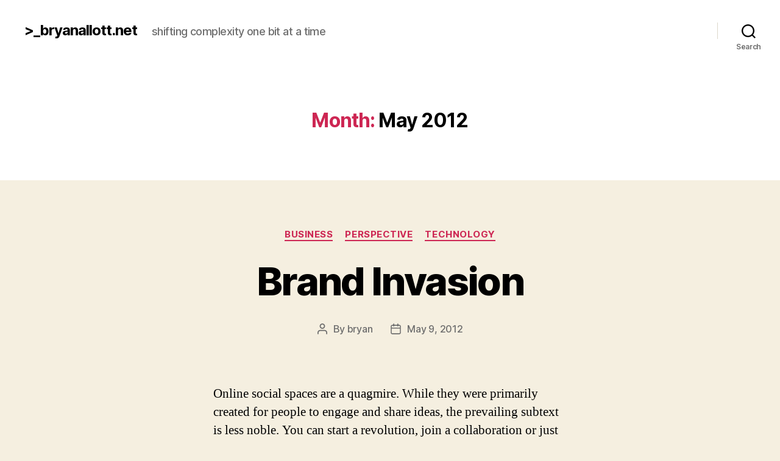

--- FILE ---
content_type: text/html; charset=UTF-8
request_url: https://bryanallott.net/blog/2012/05
body_size: 12553
content:
<!DOCTYPE html>

<html class="no-js" lang="en-US">

	<head>

		<meta charset="UTF-8">
		<meta name="viewport" content="width=device-width, initial-scale=1.0" >

		<link rel="profile" href="https://gmpg.org/xfn/11">

		<title>May 2012 &#8211; &gt;_bryanallott.net</title>
<link rel='dns-prefetch' href='//s.w.org' />
<link rel="alternate" type="application/rss+xml" title="&gt;_bryanallott.net &raquo; Feed" href="https://bryanallott.net/blog/feed" />
<link rel="alternate" type="application/rss+xml" title="&gt;_bryanallott.net &raquo; Comments Feed" href="https://bryanallott.net/blog/comments/feed" />
		<script>
			window._wpemojiSettings = {"baseUrl":"https:\/\/s.w.org\/images\/core\/emoji\/12.0.0-1\/72x72\/","ext":".png","svgUrl":"https:\/\/s.w.org\/images\/core\/emoji\/12.0.0-1\/svg\/","svgExt":".svg","source":{"concatemoji":"https:\/\/bryanallott.net\/blog\/wp-includes\/js\/wp-emoji-release.min.js?ver=5.4.18"}};
			/*! This file is auto-generated */
			!function(e,a,t){var n,r,o,i=a.createElement("canvas"),p=i.getContext&&i.getContext("2d");function s(e,t){var a=String.fromCharCode;p.clearRect(0,0,i.width,i.height),p.fillText(a.apply(this,e),0,0);e=i.toDataURL();return p.clearRect(0,0,i.width,i.height),p.fillText(a.apply(this,t),0,0),e===i.toDataURL()}function c(e){var t=a.createElement("script");t.src=e,t.defer=t.type="text/javascript",a.getElementsByTagName("head")[0].appendChild(t)}for(o=Array("flag","emoji"),t.supports={everything:!0,everythingExceptFlag:!0},r=0;r<o.length;r++)t.supports[o[r]]=function(e){if(!p||!p.fillText)return!1;switch(p.textBaseline="top",p.font="600 32px Arial",e){case"flag":return s([127987,65039,8205,9895,65039],[127987,65039,8203,9895,65039])?!1:!s([55356,56826,55356,56819],[55356,56826,8203,55356,56819])&&!s([55356,57332,56128,56423,56128,56418,56128,56421,56128,56430,56128,56423,56128,56447],[55356,57332,8203,56128,56423,8203,56128,56418,8203,56128,56421,8203,56128,56430,8203,56128,56423,8203,56128,56447]);case"emoji":return!s([55357,56424,55356,57342,8205,55358,56605,8205,55357,56424,55356,57340],[55357,56424,55356,57342,8203,55358,56605,8203,55357,56424,55356,57340])}return!1}(o[r]),t.supports.everything=t.supports.everything&&t.supports[o[r]],"flag"!==o[r]&&(t.supports.everythingExceptFlag=t.supports.everythingExceptFlag&&t.supports[o[r]]);t.supports.everythingExceptFlag=t.supports.everythingExceptFlag&&!t.supports.flag,t.DOMReady=!1,t.readyCallback=function(){t.DOMReady=!0},t.supports.everything||(n=function(){t.readyCallback()},a.addEventListener?(a.addEventListener("DOMContentLoaded",n,!1),e.addEventListener("load",n,!1)):(e.attachEvent("onload",n),a.attachEvent("onreadystatechange",function(){"complete"===a.readyState&&t.readyCallback()})),(n=t.source||{}).concatemoji?c(n.concatemoji):n.wpemoji&&n.twemoji&&(c(n.twemoji),c(n.wpemoji)))}(window,document,window._wpemojiSettings);
		</script>
		<style>
img.wp-smiley,
img.emoji {
	display: inline !important;
	border: none !important;
	box-shadow: none !important;
	height: 1em !important;
	width: 1em !important;
	margin: 0 .07em !important;
	vertical-align: -0.1em !important;
	background: none !important;
	padding: 0 !important;
}
</style>
	<link rel='stylesheet' id='wp-block-library-css'  href='https://bryanallott.net/blog/wp-includes/css/dist/block-library/style.min.css?ver=5.4.18' media='all' />
<link rel='stylesheet' id='twentytwenty-style-css'  href='https://bryanallott.net/blog/wp-content/themes/twentytwenty/style.css?ver=1.4' media='all' />
<style id='twentytwenty-style-inline-css'>
.color-accent,.color-accent-hover:hover,.color-accent-hover:focus,:root .has-accent-color,.has-drop-cap:not(:focus):first-letter,.wp-block-button.is-style-outline,a { color: #cd2653; }blockquote,.border-color-accent,.border-color-accent-hover:hover,.border-color-accent-hover:focus { border-color: #cd2653; }button,.button,.faux-button,.wp-block-button__link,.wp-block-file .wp-block-file__button,input[type="button"],input[type="reset"],input[type="submit"],.bg-accent,.bg-accent-hover:hover,.bg-accent-hover:focus,:root .has-accent-background-color,.comment-reply-link { background-color: #cd2653; }.fill-children-accent,.fill-children-accent * { fill: #cd2653; }body,.entry-title a,:root .has-primary-color { color: #000000; }:root .has-primary-background-color { background-color: #000000; }cite,figcaption,.wp-caption-text,.post-meta,.entry-content .wp-block-archives li,.entry-content .wp-block-categories li,.entry-content .wp-block-latest-posts li,.wp-block-latest-comments__comment-date,.wp-block-latest-posts__post-date,.wp-block-embed figcaption,.wp-block-image figcaption,.wp-block-pullquote cite,.comment-metadata,.comment-respond .comment-notes,.comment-respond .logged-in-as,.pagination .dots,.entry-content hr:not(.has-background),hr.styled-separator,:root .has-secondary-color { color: #6d6d6d; }:root .has-secondary-background-color { background-color: #6d6d6d; }pre,fieldset,input,textarea,table,table *,hr { border-color: #dcd7ca; }caption,code,code,kbd,samp,.wp-block-table.is-style-stripes tbody tr:nth-child(odd),:root .has-subtle-background-background-color { background-color: #dcd7ca; }.wp-block-table.is-style-stripes { border-bottom-color: #dcd7ca; }.wp-block-latest-posts.is-grid li { border-top-color: #dcd7ca; }:root .has-subtle-background-color { color: #dcd7ca; }body:not(.overlay-header) .primary-menu > li > a,body:not(.overlay-header) .primary-menu > li > .icon,.modal-menu a,.footer-menu a, .footer-widgets a,#site-footer .wp-block-button.is-style-outline,.wp-block-pullquote:before,.singular:not(.overlay-header) .entry-header a,.archive-header a,.header-footer-group .color-accent,.header-footer-group .color-accent-hover:hover { color: #cd2653; }.social-icons a,#site-footer button:not(.toggle),#site-footer .button,#site-footer .faux-button,#site-footer .wp-block-button__link,#site-footer .wp-block-file__button,#site-footer input[type="button"],#site-footer input[type="reset"],#site-footer input[type="submit"] { background-color: #cd2653; }.header-footer-group,body:not(.overlay-header) #site-header .toggle,.menu-modal .toggle { color: #000000; }body:not(.overlay-header) .primary-menu ul { background-color: #000000; }body:not(.overlay-header) .primary-menu > li > ul:after { border-bottom-color: #000000; }body:not(.overlay-header) .primary-menu ul ul:after { border-left-color: #000000; }.site-description,body:not(.overlay-header) .toggle-inner .toggle-text,.widget .post-date,.widget .rss-date,.widget_archive li,.widget_categories li,.widget cite,.widget_pages li,.widget_meta li,.widget_nav_menu li,.powered-by-wordpress,.to-the-top,.singular .entry-header .post-meta,.singular:not(.overlay-header) .entry-header .post-meta a { color: #6d6d6d; }.header-footer-group pre,.header-footer-group fieldset,.header-footer-group input,.header-footer-group textarea,.header-footer-group table,.header-footer-group table *,.footer-nav-widgets-wrapper,#site-footer,.menu-modal nav *,.footer-widgets-outer-wrapper,.footer-top { border-color: #dcd7ca; }.header-footer-group table caption,body:not(.overlay-header) .header-inner .toggle-wrapper::before { background-color: #dcd7ca; }
</style>
<link rel='stylesheet' id='twentytwenty-print-style-css'  href='https://bryanallott.net/blog/wp-content/themes/twentytwenty/print.css?ver=1.4' media='print' />
<script src='https://bryanallott.net/blog/wp-content/themes/twentytwenty/assets/js/index.js?ver=1.4' async></script>
<link rel='https://api.w.org/' href='https://bryanallott.net/blog/wp-json/' />
<link rel="EditURI" type="application/rsd+xml" title="RSD" href="https://bryanallott.net/blog/xmlrpc.php?rsd" />
<link rel="wlwmanifest" type="application/wlwmanifest+xml" href="https://bryanallott.net/blog/wp-includes/wlwmanifest.xml" /> 
<meta name="generator" content="WordPress 5.4.18" />
	<script>document.documentElement.className = document.documentElement.className.replace( 'no-js', 'js' );</script>
	
		<script data-ad-client="ca-pub-1896184978508546" async src="https://pagead2.googlesyndication.com/pagead/js/adsbygoogle.js"></script>
		
	</head>

	<body class="archive date wp-embed-responsive enable-search-modal has-no-pagination showing-comments show-avatars footer-top-visible">

		<a class="skip-link screen-reader-text" href="#site-content">Skip to the content</a>
		<header id="site-header" class="header-footer-group" role="banner">

			<div class="header-inner section-inner">

				<div class="header-titles-wrapper">

					
						<button class="toggle search-toggle mobile-search-toggle" data-toggle-target=".search-modal" data-toggle-body-class="showing-search-modal" data-set-focus=".search-modal .search-field" aria-expanded="false">
							<span class="toggle-inner">
								<span class="toggle-icon">
									<svg class="svg-icon" aria-hidden="true" role="img" focusable="false" xmlns="http://www.w3.org/2000/svg" width="23" height="23" viewBox="0 0 23 23"><path d="M38.710696,48.0601792 L43,52.3494831 L41.3494831,54 L37.0601792,49.710696 C35.2632422,51.1481185 32.9839107,52.0076499 30.5038249,52.0076499 C24.7027226,52.0076499 20,47.3049272 20,41.5038249 C20,35.7027226 24.7027226,31 30.5038249,31 C36.3049272,31 41.0076499,35.7027226 41.0076499,41.5038249 C41.0076499,43.9839107 40.1481185,46.2632422 38.710696,48.0601792 Z M36.3875844,47.1716785 C37.8030221,45.7026647 38.6734666,43.7048964 38.6734666,41.5038249 C38.6734666,36.9918565 35.0157934,33.3341833 30.5038249,33.3341833 C25.9918565,33.3341833 22.3341833,36.9918565 22.3341833,41.5038249 C22.3341833,46.0157934 25.9918565,49.6734666 30.5038249,49.6734666 C32.7048964,49.6734666 34.7026647,48.8030221 36.1716785,47.3875844 C36.2023931,47.347638 36.2360451,47.3092237 36.2726343,47.2726343 C36.3092237,47.2360451 36.347638,47.2023931 36.3875844,47.1716785 Z" transform="translate(-20 -31)" /></svg>								</span>
								<span class="toggle-text">Search</span>
							</span>
						</button><!-- .search-toggle -->

					
					<div class="header-titles">

						<div class="site-title faux-heading"><a href="https://bryanallott.net/blog/">&gt;_bryanallott.net</a></div><div class="site-description">shifting complexity one bit at a time</div><!-- .site-description -->
					</div><!-- .header-titles -->

					<button class="toggle nav-toggle mobile-nav-toggle" data-toggle-target=".menu-modal"  data-toggle-body-class="showing-menu-modal" aria-expanded="false" data-set-focus=".close-nav-toggle">
						<span class="toggle-inner">
							<span class="toggle-icon">
								<svg class="svg-icon" aria-hidden="true" role="img" focusable="false" xmlns="http://www.w3.org/2000/svg" width="26" height="7" viewBox="0 0 26 7"><path fill-rule="evenodd" d="M332.5,45 C330.567003,45 329,43.4329966 329,41.5 C329,39.5670034 330.567003,38 332.5,38 C334.432997,38 336,39.5670034 336,41.5 C336,43.4329966 334.432997,45 332.5,45 Z M342,45 C340.067003,45 338.5,43.4329966 338.5,41.5 C338.5,39.5670034 340.067003,38 342,38 C343.932997,38 345.5,39.5670034 345.5,41.5 C345.5,43.4329966 343.932997,45 342,45 Z M351.5,45 C349.567003,45 348,43.4329966 348,41.5 C348,39.5670034 349.567003,38 351.5,38 C353.432997,38 355,39.5670034 355,41.5 C355,43.4329966 353.432997,45 351.5,45 Z" transform="translate(-329 -38)" /></svg>							</span>
							<span class="toggle-text">Menu</span>
						</span>
					</button><!-- .nav-toggle -->

				</div><!-- .header-titles-wrapper -->

				<div class="header-navigation-wrapper">

					
							<nav class="primary-menu-wrapper" aria-label="Horizontal" role="navigation">

								<ul class="primary-menu reset-list-style">

								
								</ul>

							</nav><!-- .primary-menu-wrapper -->

						
						<div class="header-toggles hide-no-js">

						
							<div class="toggle-wrapper search-toggle-wrapper">

								<button class="toggle search-toggle desktop-search-toggle" data-toggle-target=".search-modal" data-toggle-body-class="showing-search-modal" data-set-focus=".search-modal .search-field" aria-expanded="false">
									<span class="toggle-inner">
										<svg class="svg-icon" aria-hidden="true" role="img" focusable="false" xmlns="http://www.w3.org/2000/svg" width="23" height="23" viewBox="0 0 23 23"><path d="M38.710696,48.0601792 L43,52.3494831 L41.3494831,54 L37.0601792,49.710696 C35.2632422,51.1481185 32.9839107,52.0076499 30.5038249,52.0076499 C24.7027226,52.0076499 20,47.3049272 20,41.5038249 C20,35.7027226 24.7027226,31 30.5038249,31 C36.3049272,31 41.0076499,35.7027226 41.0076499,41.5038249 C41.0076499,43.9839107 40.1481185,46.2632422 38.710696,48.0601792 Z M36.3875844,47.1716785 C37.8030221,45.7026647 38.6734666,43.7048964 38.6734666,41.5038249 C38.6734666,36.9918565 35.0157934,33.3341833 30.5038249,33.3341833 C25.9918565,33.3341833 22.3341833,36.9918565 22.3341833,41.5038249 C22.3341833,46.0157934 25.9918565,49.6734666 30.5038249,49.6734666 C32.7048964,49.6734666 34.7026647,48.8030221 36.1716785,47.3875844 C36.2023931,47.347638 36.2360451,47.3092237 36.2726343,47.2726343 C36.3092237,47.2360451 36.347638,47.2023931 36.3875844,47.1716785 Z" transform="translate(-20 -31)" /></svg>										<span class="toggle-text">Search</span>
									</span>
								</button><!-- .search-toggle -->

							</div>

							
						</div><!-- .header-toggles -->
						
				</div><!-- .header-navigation-wrapper -->

			</div><!-- .header-inner -->

			<div class="search-modal cover-modal header-footer-group" data-modal-target-string=".search-modal">

	<div class="search-modal-inner modal-inner">

		<div class="section-inner">

			<form role="search" aria-label="Search for:" method="get" class="search-form" action="https://bryanallott.net/blog/">
	<label for="search-form-1">
		<span class="screen-reader-text">Search for:</span>
		<input type="search" id="search-form-1" class="search-field" placeholder="Search &hellip;" value="" name="s" />
	</label>
	<input type="submit" class="search-submit" value="Search" />
</form>

			<button class="toggle search-untoggle close-search-toggle fill-children-current-color" data-toggle-target=".search-modal" data-toggle-body-class="showing-search-modal" data-set-focus=".search-modal .search-field" aria-expanded="false">
				<span class="screen-reader-text">Close search</span>
				<svg class="svg-icon" aria-hidden="true" role="img" focusable="false" xmlns="http://www.w3.org/2000/svg" width="16" height="16" viewBox="0 0 16 16"><polygon fill="" fill-rule="evenodd" points="6.852 7.649 .399 1.195 1.445 .149 7.899 6.602 14.352 .149 15.399 1.195 8.945 7.649 15.399 14.102 14.352 15.149 7.899 8.695 1.445 15.149 .399 14.102" /></svg>			</button><!-- .search-toggle -->

		</div><!-- .section-inner -->

	</div><!-- .search-modal-inner -->

</div><!-- .menu-modal -->

		</header><!-- #site-header -->

		
<div class="menu-modal cover-modal header-footer-group" data-modal-target-string=".menu-modal">

	<div class="menu-modal-inner modal-inner">

		<div class="menu-wrapper section-inner">

			<div class="menu-top">

				<button class="toggle close-nav-toggle fill-children-current-color" data-toggle-target=".menu-modal" data-toggle-body-class="showing-menu-modal" aria-expanded="false" data-set-focus=".menu-modal">
					<span class="toggle-text">Close Menu</span>
					<svg class="svg-icon" aria-hidden="true" role="img" focusable="false" xmlns="http://www.w3.org/2000/svg" width="16" height="16" viewBox="0 0 16 16"><polygon fill="" fill-rule="evenodd" points="6.852 7.649 .399 1.195 1.445 .149 7.899 6.602 14.352 .149 15.399 1.195 8.945 7.649 15.399 14.102 14.352 15.149 7.899 8.695 1.445 15.149 .399 14.102" /></svg>				</button><!-- .nav-toggle -->

				
					<nav class="mobile-menu" aria-label="Mobile" role="navigation">

						<ul class="modal-menu reset-list-style">

						
						</ul>

					</nav>

					
			</div><!-- .menu-top -->

			<div class="menu-bottom">

				
			</div><!-- .menu-bottom -->

		</div><!-- .menu-wrapper -->

	</div><!-- .menu-modal-inner -->

</div><!-- .menu-modal -->

<main id="site-content" role="main">

	
		<header class="archive-header has-text-align-center header-footer-group">

			<div class="archive-header-inner section-inner medium">

									<h1 class="archive-title"><span class="color-accent">Month:</span> May 2012</h1>
				
				
			</div><!-- .archive-header-inner -->

		</header><!-- .archive-header -->

		
<article class="post-536 post type-post status-publish format-standard hentry category-business category-perspective category-technology" id="post-536">

	
<header class="entry-header has-text-align-center">

	<div class="entry-header-inner section-inner medium">

		
			<div class="entry-categories">
				<span class="screen-reader-text">Categories</span>
				<div class="entry-categories-inner">
					<a href="https://bryanallott.net/blog/bryanallott/tags/business" rel="category tag">Business</a> <a href="https://bryanallott.net/blog/bryanallott/tags/perspective" rel="category tag">perspective</a> <a href="https://bryanallott.net/blog/bryanallott/tags/technology" rel="category tag">Technology</a>				</div><!-- .entry-categories-inner -->
			</div><!-- .entry-categories -->

			<h2 class="entry-title heading-size-1"><a href="https://bryanallott.net/blog/2012/05/brand-invasion.html">Brand Invasion</a></h2>
		<div class="post-meta-wrapper post-meta-single post-meta-single-top">

			<ul class="post-meta">

									<li class="post-author meta-wrapper">
						<span class="meta-icon">
							<span class="screen-reader-text">Post author</span>
							<svg class="svg-icon" aria-hidden="true" role="img" focusable="false" xmlns="http://www.w3.org/2000/svg" width="18" height="20" viewBox="0 0 18 20"><path fill="" d="M18,19 C18,19.5522847 17.5522847,20 17,20 C16.4477153,20 16,19.5522847 16,19 L16,17 C16,15.3431458 14.6568542,14 13,14 L5,14 C3.34314575,14 2,15.3431458 2,17 L2,19 C2,19.5522847 1.55228475,20 1,20 C0.44771525,20 0,19.5522847 0,19 L0,17 C0,14.2385763 2.23857625,12 5,12 L13,12 C15.7614237,12 18,14.2385763 18,17 L18,19 Z M9,10 C6.23857625,10 4,7.76142375 4,5 C4,2.23857625 6.23857625,0 9,0 C11.7614237,0 14,2.23857625 14,5 C14,7.76142375 11.7614237,10 9,10 Z M9,8 C10.6568542,8 12,6.65685425 12,5 C12,3.34314575 10.6568542,2 9,2 C7.34314575,2 6,3.34314575 6,5 C6,6.65685425 7.34314575,8 9,8 Z" /></svg>						</span>
						<span class="meta-text">
							By <a href="https://bryanallott.net/blog/author/admin">bryan</a>						</span>
					</li>
										<li class="post-date meta-wrapper">
						<span class="meta-icon">
							<span class="screen-reader-text">Post date</span>
							<svg class="svg-icon" aria-hidden="true" role="img" focusable="false" xmlns="http://www.w3.org/2000/svg" width="18" height="19" viewBox="0 0 18 19"><path fill="" d="M4.60069444,4.09375 L3.25,4.09375 C2.47334957,4.09375 1.84375,4.72334957 1.84375,5.5 L1.84375,7.26736111 L16.15625,7.26736111 L16.15625,5.5 C16.15625,4.72334957 15.5266504,4.09375 14.75,4.09375 L13.3993056,4.09375 L13.3993056,4.55555556 C13.3993056,5.02154581 13.0215458,5.39930556 12.5555556,5.39930556 C12.0895653,5.39930556 11.7118056,5.02154581 11.7118056,4.55555556 L11.7118056,4.09375 L6.28819444,4.09375 L6.28819444,4.55555556 C6.28819444,5.02154581 5.9104347,5.39930556 5.44444444,5.39930556 C4.97845419,5.39930556 4.60069444,5.02154581 4.60069444,4.55555556 L4.60069444,4.09375 Z M6.28819444,2.40625 L11.7118056,2.40625 L11.7118056,1 C11.7118056,0.534009742 12.0895653,0.15625 12.5555556,0.15625 C13.0215458,0.15625 13.3993056,0.534009742 13.3993056,1 L13.3993056,2.40625 L14.75,2.40625 C16.4586309,2.40625 17.84375,3.79136906 17.84375,5.5 L17.84375,15.875 C17.84375,17.5836309 16.4586309,18.96875 14.75,18.96875 L3.25,18.96875 C1.54136906,18.96875 0.15625,17.5836309 0.15625,15.875 L0.15625,5.5 C0.15625,3.79136906 1.54136906,2.40625 3.25,2.40625 L4.60069444,2.40625 L4.60069444,1 C4.60069444,0.534009742 4.97845419,0.15625 5.44444444,0.15625 C5.9104347,0.15625 6.28819444,0.534009742 6.28819444,1 L6.28819444,2.40625 Z M1.84375,8.95486111 L1.84375,15.875 C1.84375,16.6516504 2.47334957,17.28125 3.25,17.28125 L14.75,17.28125 C15.5266504,17.28125 16.15625,16.6516504 16.15625,15.875 L16.15625,8.95486111 L1.84375,8.95486111 Z" /></svg>						</span>
						<span class="meta-text">
							<a href="https://bryanallott.net/blog/2012/05/brand-invasion.html">May 9, 2012</a>
						</span>
					</li>
					
			</ul><!-- .post-meta -->

		</div><!-- .post-meta-wrapper -->

		
	</div><!-- .entry-header-inner -->

</header><!-- .entry-header -->

	<div class="post-inner thin ">

		<div class="entry-content">

			<p>Online social spaces are a quagmire. While they were primarily created for people to engage and share ideas, the prevailing subtext is less noble. You can start a revolution, join a collaboration or just be human inside that virtual world- with real-world effects, or you can <del datetime="2012-05-09T04:50:31+00:00">spend</del> waste hours watching fake videos.</p>
<p>Hello, brand invasion. Like the Portugese traders of yesteryear, the brands arrived bearing trinkets we couldn&#8217;t refuse. A pair of sunglasses for a &#8220;like&#8221;. A T-Shirt for a &#8220;follow&#8221;. Some even trade comments, page visits, emails, photos or simply a click-through. And so we trade happily and frivolously, indulging the offerings and running back to the village boasting our &#8220;gains&#8221;. It&#8217;s playful. What we never counted on was the brands taking it too seriously.</p>
<p>Facebook today is a mess as a result (and trying to recover). Twitter is fast going the same route- with the brakes on. People like, follow, talk, share and get entertained by brands- not so much by people anymore. But in the real world, we don&#8217;t talk about brands really- unless there&#8217;s a strong emotional event attached to the brand. And the brands with their agencies love it. They see the effect and keep pumping the same strategy because, well, it&#8217;s working. Can you say viral? That&#8217;s codeword for success. But I think they&#8217;re confusing correlation and causation&#8230;</p>
<p>In the real world, people engage with people. When last did you go down to your favourite brand&#8217;s spot and just enjoy the company of their people- not their product? Hang out with the VP, shoot the breeze with the software guy, have coffee with the secretary&#8230;.? You see, it&#8217;s not really a meaningful relationship. I mean, you don&#8217;t invite BrandX to dinner ever, do you (as a consumer)? And if you did, who/what would you invite anyway?</p>
<p>I can understand the economic models around social media; online presence and returns (and dangers). What you do with money makes the world go twirly-wirly and we all benefit in the long term (or supposed to at any rate). In much the same way the Portugese traders arriving could be argued as a good thing (well, at least it wasn&#8217;t on the same scale as the Spanish strategy of &#8220;submit or die&#8221;), the brand-invading-social event can be a good thing. We do need to remind ourselves though: who ended up ruling the land?</p>
<p>I used to see ordinary people having meaningful conversations about love, life, the universe- academic revolutions, religious and philosophical debates- the &#8220;essentials&#8221; of living- on social spaces. Now we share a TED video for that. Like it. Follow someone. (I still see those conversations, but not in the spaces where you&#8217;d think they&#8217;d be)</p>
<p>People are having conversations about how a brand&#8217;s t-shirt changed their lives- competing to win a  freebie; vying for position of &#8220;influencer&#8221;- for more freebies. Their motives are ulterior, emotions cliched, strategies shallow. The brand invasion changed the way people engage and altered the energy distribution: they changed the game. Even the big issues; a war in Somalia? Don&#8217;t worry, retweet this and BrandX will donate $1 to aid&#8230;</p>
<p>In the social spaces, the revolutions were organised by people. The masses were mobilised by people. Action was effected by people. The real conversations took place between people. Brands can&#8217;t do that. They risk segmenting their market and losing revenue if their position is too strong on one side (and the market is 50/50): the quintessential diplomat.</p>
<p>And yes, this is a general discussion. And yes again, there is an example out there which can be used as an argument to counter any one of the points above. It&#8217;s easy to pick out one example because it stands out as one example against the norm. And that&#8217;s the point really- it&#8217;s an outlier. Cult-brands aside&#8230;</p>
<p>Ultimately, there is a space and a place for brands online- even on Facebook. Some will invade the popular mediums and behave like a weed, others will grow in harmony. Some will appeal to the base and primitive needs of online-man and continue to trade likes for product. Economically, there is only so much you can give away before you realise you have a fanbase of 100000 followers who only want a freebie- and are not interested in actually paying for your product. The Groupon effect. Others will make a real difference. </p>
<p>In the meantime, social spaces will struggle to be personal and meaningful. When they don&#8217;t succeed on the whole, the people will move into another space where they can touch base with the personal and meaningful; the stuff that makes them human. Maybe one day we&#8217;ll all be back chatting on ##family&#8230; or on BBM.</p>
<p>And that&#8217;s precisely why a relevant and meaningful social space can&#8217;t be invaded (in the offensive sense) by a brand. The energy inside a relevant space is dynamic, powerful, unpredictable. It demands a constant stream of energy. Brands need constraints, constructs, predictable returns and an efficient communication mechanism relative to their budgets. The inefficiency and chaos of a real conversation is what makes it beautiful and adds dimension, frustration, inspiration, colour and emotion.</p>

		</div><!-- .entry-content -->

	</div><!-- .post-inner -->

	<div class="section-inner">
		
	</div><!-- .section-inner -->

	
</article><!-- .post -->
<hr class="post-separator styled-separator is-style-wide section-inner" aria-hidden="true" />
<article class="post-529 post type-post status-publish format-standard hentry category-apps tag-zafin" id="post-529">

	
<header class="entry-header has-text-align-center">

	<div class="entry-header-inner section-inner medium">

		
			<div class="entry-categories">
				<span class="screen-reader-text">Categories</span>
				<div class="entry-categories-inner">
					<a href="https://bryanallott.net/blog/bryanallott/tags/apps" rel="category tag">Apps</a>				</div><!-- .entry-categories-inner -->
			</div><!-- .entry-categories -->

			<h2 class="entry-title heading-size-1"><a href="https://bryanallott.net/blog/2012/05/zafinapp-update.html">zaFinApp Update</a></h2>
		<div class="post-meta-wrapper post-meta-single post-meta-single-top">

			<ul class="post-meta">

									<li class="post-author meta-wrapper">
						<span class="meta-icon">
							<span class="screen-reader-text">Post author</span>
							<svg class="svg-icon" aria-hidden="true" role="img" focusable="false" xmlns="http://www.w3.org/2000/svg" width="18" height="20" viewBox="0 0 18 20"><path fill="" d="M18,19 C18,19.5522847 17.5522847,20 17,20 C16.4477153,20 16,19.5522847 16,19 L16,17 C16,15.3431458 14.6568542,14 13,14 L5,14 C3.34314575,14 2,15.3431458 2,17 L2,19 C2,19.5522847 1.55228475,20 1,20 C0.44771525,20 0,19.5522847 0,19 L0,17 C0,14.2385763 2.23857625,12 5,12 L13,12 C15.7614237,12 18,14.2385763 18,17 L18,19 Z M9,10 C6.23857625,10 4,7.76142375 4,5 C4,2.23857625 6.23857625,0 9,0 C11.7614237,0 14,2.23857625 14,5 C14,7.76142375 11.7614237,10 9,10 Z M9,8 C10.6568542,8 12,6.65685425 12,5 C12,3.34314575 10.6568542,2 9,2 C7.34314575,2 6,3.34314575 6,5 C6,6.65685425 7.34314575,8 9,8 Z" /></svg>						</span>
						<span class="meta-text">
							By <a href="https://bryanallott.net/blog/author/admin">bryan</a>						</span>
					</li>
										<li class="post-date meta-wrapper">
						<span class="meta-icon">
							<span class="screen-reader-text">Post date</span>
							<svg class="svg-icon" aria-hidden="true" role="img" focusable="false" xmlns="http://www.w3.org/2000/svg" width="18" height="19" viewBox="0 0 18 19"><path fill="" d="M4.60069444,4.09375 L3.25,4.09375 C2.47334957,4.09375 1.84375,4.72334957 1.84375,5.5 L1.84375,7.26736111 L16.15625,7.26736111 L16.15625,5.5 C16.15625,4.72334957 15.5266504,4.09375 14.75,4.09375 L13.3993056,4.09375 L13.3993056,4.55555556 C13.3993056,5.02154581 13.0215458,5.39930556 12.5555556,5.39930556 C12.0895653,5.39930556 11.7118056,5.02154581 11.7118056,4.55555556 L11.7118056,4.09375 L6.28819444,4.09375 L6.28819444,4.55555556 C6.28819444,5.02154581 5.9104347,5.39930556 5.44444444,5.39930556 C4.97845419,5.39930556 4.60069444,5.02154581 4.60069444,4.55555556 L4.60069444,4.09375 Z M6.28819444,2.40625 L11.7118056,2.40625 L11.7118056,1 C11.7118056,0.534009742 12.0895653,0.15625 12.5555556,0.15625 C13.0215458,0.15625 13.3993056,0.534009742 13.3993056,1 L13.3993056,2.40625 L14.75,2.40625 C16.4586309,2.40625 17.84375,3.79136906 17.84375,5.5 L17.84375,15.875 C17.84375,17.5836309 16.4586309,18.96875 14.75,18.96875 L3.25,18.96875 C1.54136906,18.96875 0.15625,17.5836309 0.15625,15.875 L0.15625,5.5 C0.15625,3.79136906 1.54136906,2.40625 3.25,2.40625 L4.60069444,2.40625 L4.60069444,1 C4.60069444,0.534009742 4.97845419,0.15625 5.44444444,0.15625 C5.9104347,0.15625 6.28819444,0.534009742 6.28819444,1 L6.28819444,2.40625 Z M1.84375,8.95486111 L1.84375,15.875 C1.84375,16.6516504 2.47334957,17.28125 3.25,17.28125 L14.75,17.28125 C15.5266504,17.28125 16.15625,16.6516504 16.15625,15.875 L16.15625,8.95486111 L1.84375,8.95486111 Z" /></svg>						</span>
						<span class="meta-text">
							<a href="https://bryanallott.net/blog/2012/05/zafinapp-update.html">May 3, 2012</a>
						</span>
					</li>
					
			</ul><!-- .post-meta -->

		</div><!-- .post-meta-wrapper -->

		
	</div><!-- .entry-header-inner -->

</header><!-- .entry-header -->

	<div class="post-inner thin ">

		<div class="entry-content">

			<p>zaFinApp got some love this evening with an added feature to the loan calculations: residuals. As a result of the <strong>residual calculations</strong>, a simplified <strong>Future Value calculator</strong> was also added.</p>
<p><a href="https://bryanallott.net/blog/wp-content/uploads/2012/05/updates-zafinapp.png"><img src="https://bryanallott.net/blog/wp-content/uploads/2012/05/updates-zafinapp-300x230.png" alt="" title="Updates" width="300" height="230" class="aligncenter size-medium wp-image-530" rel="lightbox[01]" srcset="https://bryanallott.net/blog/wp-content/uploads/2012/05/updates-zafinapp-300x230.png 300w, https://bryanallott.net/blog/wp-content/uploads/2012/05/updates-zafinapp.png 851w" sizes="(max-width: 300px) 100vw, 300px" /></a></p>
<p>Enjoy the updates and thank for all the suggestions over email. More coming when I get a chance!</p>
<p><a href="https://bryanallott.net/zafinapp/">zaFinApp</a> is available here. You can also download a version for your desktop (requires Adobe AIR).</p>

		</div><!-- .entry-content -->

	</div><!-- .post-inner -->

	<div class="section-inner">
		
		<div class="post-meta-wrapper post-meta-single post-meta-single-bottom">

			<ul class="post-meta">

									<li class="post-tags meta-wrapper">
						<span class="meta-icon">
							<span class="screen-reader-text">Tags</span>
							<svg class="svg-icon" aria-hidden="true" role="img" focusable="false" xmlns="http://www.w3.org/2000/svg" width="18" height="18" viewBox="0 0 18 18"><path fill="" d="M15.4496399,8.42490555 L8.66109799,1.63636364 L1.63636364,1.63636364 L1.63636364,8.66081885 L8.42522727,15.44178 C8.57869221,15.5954158 8.78693789,15.6817418 9.00409091,15.6817418 C9.22124393,15.6817418 9.42948961,15.5954158 9.58327627,15.4414581 L15.4486339,9.57610048 C15.7651495,9.25692435 15.7649133,8.74206554 15.4496399,8.42490555 Z M16.6084423,10.7304545 L10.7406818,16.59822 C10.280287,17.0591273 9.65554997,17.3181054 9.00409091,17.3181054 C8.35263185,17.3181054 7.72789481,17.0591273 7.26815877,16.5988788 L0.239976954,9.57887876 C0.0863319284,9.4254126 0,9.21716044 0,9 L0,0.818181818 C0,0.366312477 0.366312477,0 0.818181818,0 L9,0 C9.21699531,0 9.42510306,0.0862010512 9.57854191,0.239639906 L16.6084423,7.26954545 C17.5601275,8.22691012 17.5601275,9.77308988 16.6084423,10.7304545 Z M5,6 C4.44771525,6 4,5.55228475 4,5 C4,4.44771525 4.44771525,4 5,4 C5.55228475,4 6,4.44771525 6,5 C6,5.55228475 5.55228475,6 5,6 Z" /></svg>						</span>
						<span class="meta-text">
							<a href="https://bryanallott.net/blog/tag/zafin" rel="tag">zaFin</a>						</span>
					</li>
					
			</ul><!-- .post-meta -->

		</div><!-- .post-meta-wrapper -->

		
	</div><!-- .section-inner -->

	
</article><!-- .post -->

	
</main><!-- #site-content -->


	<div class="footer-nav-widgets-wrapper header-footer-group">

		<div class="footer-inner section-inner">

			
			
				<aside class="footer-widgets-outer-wrapper" role="complementary">

					<div class="footer-widgets-wrapper">

						
							<div class="footer-widgets column-one grid-item">
								<div class="widget widget_search"><div class="widget-content"><h2 class="widget-title subheading heading-size-3">seek</h2><form role="search"  method="get" class="search-form" action="https://bryanallott.net/blog/">
	<label for="search-form-2">
		<span class="screen-reader-text">Search for:</span>
		<input type="search" id="search-form-2" class="search-field" placeholder="Search &hellip;" value="" name="s" />
	</label>
	<input type="submit" class="search-submit" value="Search" />
</form>
</div></div>		<div class="widget widget_recent_entries"><div class="widget-content">		<h2 class="widget-title subheading heading-size-3">recent</h2>		<ul>
											<li>
					<a href="https://bryanallott.net/blog/2015/09/pink-tickets.html">Pink Tickets</a>
									</li>
											<li>
					<a href="https://bryanallott.net/blog/2014/01/long-live-the-desktop.html">Long Live the Desktop</a>
									</li>
											<li>
					<a href="https://bryanallott.net/blog/2014/01/the-new-religion-called-diet.html">The New Religion Called Diet</a>
									</li>
											<li>
					<a href="https://bryanallott.net/blog/2013/09/do-patriots-love-their-country.html">Do Patriots Love Their Country?</a>
									</li>
											<li>
					<a href="https://bryanallott.net/blog/2013/08/babygroup-tech-journey.html">BabyGroup Tech Journey</a>
									</li>
											<li>
					<a href="https://bryanallott.net/blog/2013/07/getting-in-the-way.html">Getting In The Way</a>
									</li>
											<li>
					<a href="https://bryanallott.net/blog/2013/04/be-less-do-more.html">Be Less Do More</a>
									</li>
											<li>
					<a href="https://bryanallott.net/blog/2013/04/violent-young-men.html">Violent Young Men</a>
									</li>
											<li>
					<a href="https://bryanallott.net/blog/2013/03/getting-out-of-bed.html">Getting out of bed</a>
									</li>
											<li>
					<a href="https://bryanallott.net/blog/2013/02/engineering-css.html">Engineering CSS</a>
									</li>
											<li>
					<a href="https://bryanallott.net/blog/2012/12/building-kentico-cms-for-azure.html">Building Kentico CMS for Azure</a>
									</li>
											<li>
					<a href="https://bryanallott.net/blog/2012/12/opensource-is-not-free.html">Opensource is not Free</a>
									</li>
					</ul>
		</div></div><div class="widget widget_tag_cloud"><div class="widget-content"><h2 class="widget-title subheading heading-size-3">cloud</h2><div class="tagcloud"><a href="https://bryanallott.net/blog/tag/net" class="tag-cloud-link tag-link-4 tag-link-position-1" style="font-size: 17.495652173913pt;" aria-label=".net (17 items)">.net</a>
<a href="https://bryanallott.net/blog/tag/agile" class="tag-cloud-link tag-link-5 tag-link-position-2" style="font-size: 17.130434782609pt;" aria-label="agile (16 items)">agile</a>
<a href="https://bryanallott.net/blog/tag/amortization" class="tag-cloud-link tag-link-68 tag-link-position-3" style="font-size: 8pt;" aria-label="amortization (2 items)">amortization</a>
<a href="https://bryanallott.net/blog/tag/appengine" class="tag-cloud-link tag-link-79 tag-link-position-4" style="font-size: 9.4608695652174pt;" aria-label="appengine (3 items)">appengine</a>
<a href="https://bryanallott.net/blog/tag/architecture" class="tag-cloud-link tag-link-48 tag-link-position-5" style="font-size: 8pt;" aria-label="architecture (2 items)">architecture</a>
<a href="https://bryanallott.net/blog/tag/asp-net" class="tag-cloud-link tag-link-82 tag-link-position-6" style="font-size: 9.4608695652174pt;" aria-label="asp.net (3 items)">asp.net</a>
<a href="https://bryanallott.net/blog/tag/babyj" class="tag-cloud-link tag-link-21 tag-link-position-7" style="font-size: 13.113043478261pt;" aria-label="BabyJ (7 items)">BabyJ</a>
<a href="https://bryanallott.net/blog/tag/blackberry" class="tag-cloud-link tag-link-92 tag-link-position-8" style="font-size: 16.765217391304pt;" aria-label="blackberry (15 items)">blackberry</a>
<a href="https://bryanallott.net/blog/tag/blogging" class="tag-cloud-link tag-link-6 tag-link-position-9" style="font-size: 8pt;" aria-label="blogging (2 items)">blogging</a>
<a href="https://bryanallott.net/blog/tag/bzr" class="tag-cloud-link tag-link-47 tag-link-position-10" style="font-size: 9.4608695652174pt;" aria-label="bzr (3 items)">bzr</a>
<a href="https://bryanallott.net/blog/tag/c" class="tag-cloud-link tag-link-7 tag-link-position-11" style="font-size: 13.721739130435pt;" aria-label="c# (8 items)">c#</a>
<a href="https://bryanallott.net/blog/tag/cape-town" class="tag-cloud-link tag-link-36 tag-link-position-12" style="font-size: 8pt;" aria-label="cape town (2 items)">cape town</a>
<a href="https://bryanallott.net/blog/tag/data-structures" class="tag-cloud-link tag-link-8 tag-link-position-13" style="font-size: 8pt;" aria-label="data structures (2 items)">data structures</a>
<a href="https://bryanallott.net/blog/tag/economy" class="tag-cloud-link tag-link-38 tag-link-position-14" style="font-size: 8pt;" aria-label="economy (2 items)">economy</a>
<a href="https://bryanallott.net/blog/tag/ethics" class="tag-cloud-link tag-link-54 tag-link-position-15" style="font-size: 8pt;" aria-label="ethics (2 items)">ethics</a>
<a href="https://bryanallott.net/blog/tag/finance" class="tag-cloud-link tag-link-67 tag-link-position-16" style="font-size: 10.678260869565pt;" aria-label="finance (4 items)">finance</a>
<a href="https://bryanallott.net/blog/tag/financing" class="tag-cloud-link tag-link-61 tag-link-position-17" style="font-size: 9.4608695652174pt;" aria-label="financing (3 items)">financing</a>
<a href="https://bryanallott.net/blog/tag/java" class="tag-cloud-link tag-link-91 tag-link-position-18" style="font-size: 10.678260869565pt;" aria-label="java (4 items)">java</a>
<a href="https://bryanallott.net/blog/tag/javascript" class="tag-cloud-link tag-link-10 tag-link-position-19" style="font-size: 14.330434782609pt;" aria-label="javascript (9 items)">javascript</a>
<a href="https://bryanallott.net/blog/tag/learn-by-do" class="tag-cloud-link tag-link-30 tag-link-position-20" style="font-size: 9.4608695652174pt;" aria-label="Learn By Do (3 items)">Learn By Do</a>
<a href="https://bryanallott.net/blog/tag/mac" class="tag-cloud-link tag-link-31 tag-link-position-21" style="font-size: 8pt;" aria-label="mac (2 items)">mac</a>
<a href="https://bryanallott.net/blog/tag/maths" class="tag-cloud-link tag-link-11 tag-link-position-22" style="font-size: 15.669565217391pt;" aria-label="maths (12 items)">maths</a>
<a href="https://bryanallott.net/blog/tag/mobile" class="tag-cloud-link tag-link-69 tag-link-position-23" style="font-size: 8pt;" aria-label="mobile (2 items)">mobile</a>
<a href="https://bryanallott.net/blog/tag/monorails" class="tag-cloud-link tag-link-29 tag-link-position-24" style="font-size: 8pt;" aria-label="monorails (2 items)">monorails</a>
<a href="https://bryanallott.net/blog/tag/opinion" class="tag-cloud-link tag-link-12 tag-link-position-25" style="font-size: 12.504347826087pt;" aria-label="opinion (6 items)">opinion</a>
<a href="https://bryanallott.net/blog/tag/oss" class="tag-cloud-link tag-link-13 tag-link-position-26" style="font-size: 8pt;" aria-label="OSS (2 items)">OSS</a>
<a href="https://bryanallott.net/blog/tag/philosophy" class="tag-cloud-link tag-link-24 tag-link-position-27" style="font-size: 11.652173913043pt;" aria-label="philosophy (5 items)">philosophy</a>
<a href="https://bryanallott.net/blog/tag/php" class="tag-cloud-link tag-link-14 tag-link-position-28" style="font-size: 10.678260869565pt;" aria-label="php (4 items)">php</a>
<a href="https://bryanallott.net/blog/tag/piracy" class="tag-cloud-link tag-link-53 tag-link-position-29" style="font-size: 9.4608695652174pt;" aria-label="piracy (3 items)">piracy</a>
<a href="https://bryanallott.net/blog/tag/politics" class="tag-cloud-link tag-link-37 tag-link-position-30" style="font-size: 9.4608695652174pt;" aria-label="politics (3 items)">politics</a>
<a href="https://bryanallott.net/blog/tag/programming" class="tag-cloud-link tag-link-145 tag-link-position-31" style="font-size: 22pt;" aria-label="programming (42 items)">programming</a>
<a href="https://bryanallott.net/blog/tag/python" class="tag-cloud-link tag-link-80 tag-link-position-32" style="font-size: 9.4608695652174pt;" aria-label="python (3 items)">python</a>
<a href="https://bryanallott.net/blog/tag/rails" class="tag-cloud-link tag-link-49 tag-link-position-33" style="font-size: 13.721739130435pt;" aria-label="rails (8 items)">rails</a>
<a href="https://bryanallott.net/blog/tag/random" class="tag-cloud-link tag-link-25 tag-link-position-34" style="font-size: 8pt;" aria-label="random (2 items)">random</a>
<a href="https://bryanallott.net/blog/tag/ruby" class="tag-cloud-link tag-link-16 tag-link-position-35" style="font-size: 16.521739130435pt;" aria-label="ruby (14 items)">ruby</a>
<a href="https://bryanallott.net/blog/tag/software" class="tag-cloud-link tag-link-42 tag-link-position-36" style="font-size: 14.330434782609pt;" aria-label="software (9 items)">software</a>
<a href="https://bryanallott.net/blog/tag/source-control" class="tag-cloud-link tag-link-45 tag-link-position-37" style="font-size: 8pt;" aria-label="source control (2 items)">source control</a>
<a href="https://bryanallott.net/blog/tag/south-africa" class="tag-cloud-link tag-link-26 tag-link-position-38" style="font-size: 8pt;" aria-label="south africa (2 items)">south africa</a>
<a href="https://bryanallott.net/blog/tag/subversion" class="tag-cloud-link tag-link-46 tag-link-position-39" style="font-size: 8pt;" aria-label="subversion (2 items)">subversion</a>
<a href="https://bryanallott.net/blog/tag/tax" class="tag-cloud-link tag-link-41 tag-link-position-40" style="font-size: 8pt;" aria-label="tax (2 items)">tax</a>
<a href="https://bryanallott.net/blog/tag/technology" class="tag-cloud-link tag-link-146 tag-link-position-41" style="font-size: 17.495652173913pt;" aria-label="Technology (17 items)">Technology</a>
<a href="https://bryanallott.net/blog/tag/ubuntu" class="tag-cloud-link tag-link-19 tag-link-position-42" style="font-size: 14.817391304348pt;" aria-label="ubuntu (10 items)">ubuntu</a>
<a href="https://bryanallott.net/blog/tag/uncategorized" class="tag-cloud-link tag-link-1 tag-link-position-43" style="font-size: 21.269565217391pt;" aria-label="Uncategorized (36 items)">Uncategorized</a>
<a href="https://bryanallott.net/blog/tag/web" class="tag-cloud-link tag-link-20 tag-link-position-44" style="font-size: 10.678260869565pt;" aria-label="web (4 items)">web</a>
<a href="https://bryanallott.net/blog/tag/zafin" class="tag-cloud-link tag-link-99 tag-link-position-45" style="font-size: 10.678260869565pt;" aria-label="zaFin (4 items)">zaFin</a></div>
</div></div><div class="widget widget_categories"><div class="widget-content"><h2 class="widget-title subheading heading-size-3">categories</h2>		<ul>
				<li class="cat-item cat-item-132"><a href="https://bryanallott.net/blog/bryanallott/tags/apps">Apps</a> (4)
</li>
	<li class="cat-item cat-item-32"><a href="https://bryanallott.net/blog/bryanallott/tags/business">Business</a> (32)
</li>
	<li class="cat-item cat-item-33"><a href="https://bryanallott.net/blog/bryanallott/tags/life">Life</a> (27)
</li>
	<li class="cat-item cat-item-23"><a href="https://bryanallott.net/blog/bryanallott/tags/perspective">perspective</a> (60)
</li>
	<li class="cat-item cat-item-15"><a href="https://bryanallott.net/blog/bryanallott/tags/programming">programming</a> (22)
</li>
	<li class="cat-item cat-item-34"><a href="https://bryanallott.net/blog/bryanallott/tags/rants">Rants</a> (10)
</li>
	<li class="cat-item cat-item-18"><a href="https://bryanallott.net/blog/bryanallott/tags/technology">Technology</a> (94)
</li>
		</ul>
			</div></div><div class="widget widget_archive"><div class="widget-content"><h2 class="widget-title subheading heading-size-3">the past</h2>		<ul>
				<li><a href='https://bryanallott.net/blog/2015/09'>September 2015</a>&nbsp;(1)</li>
	<li><a href='https://bryanallott.net/blog/2014/01'>January 2014</a>&nbsp;(2)</li>
	<li><a href='https://bryanallott.net/blog/2013/09'>September 2013</a>&nbsp;(1)</li>
	<li><a href='https://bryanallott.net/blog/2013/08'>August 2013</a>&nbsp;(1)</li>
	<li><a href='https://bryanallott.net/blog/2013/07'>July 2013</a>&nbsp;(1)</li>
	<li><a href='https://bryanallott.net/blog/2013/04'>April 2013</a>&nbsp;(2)</li>
	<li><a href='https://bryanallott.net/blog/2013/03'>March 2013</a>&nbsp;(1)</li>
	<li><a href='https://bryanallott.net/blog/2013/02'>February 2013</a>&nbsp;(1)</li>
	<li><a href='https://bryanallott.net/blog/2012/12'>December 2012</a>&nbsp;(2)</li>
	<li><a href='https://bryanallott.net/blog/2012/10'>October 2012</a>&nbsp;(1)</li>
	<li><a href='https://bryanallott.net/blog/2012/09'>September 2012</a>&nbsp;(1)</li>
	<li><a href='https://bryanallott.net/blog/2012/08'>August 2012</a>&nbsp;(3)</li>
	<li><a href='https://bryanallott.net/blog/2012/07'>July 2012</a>&nbsp;(1)</li>
	<li><a href='https://bryanallott.net/blog/2012/06'>June 2012</a>&nbsp;(1)</li>
	<li><a href='https://bryanallott.net/blog/2012/05' aria-current="page">May 2012</a>&nbsp;(2)</li>
	<li><a href='https://bryanallott.net/blog/2012/04'>April 2012</a>&nbsp;(1)</li>
	<li><a href='https://bryanallott.net/blog/2012/01'>January 2012</a>&nbsp;(1)</li>
	<li><a href='https://bryanallott.net/blog/2011/10'>October 2011</a>&nbsp;(1)</li>
	<li><a href='https://bryanallott.net/blog/2011/09'>September 2011</a>&nbsp;(3)</li>
	<li><a href='https://bryanallott.net/blog/2011/06'>June 2011</a>&nbsp;(2)</li>
	<li><a href='https://bryanallott.net/blog/2011/05'>May 2011</a>&nbsp;(1)</li>
	<li><a href='https://bryanallott.net/blog/2011/04'>April 2011</a>&nbsp;(1)</li>
	<li><a href='https://bryanallott.net/blog/2011/03'>March 2011</a>&nbsp;(2)</li>
	<li><a href='https://bryanallott.net/blog/2011/02'>February 2011</a>&nbsp;(1)</li>
	<li><a href='https://bryanallott.net/blog/2011/01'>January 2011</a>&nbsp;(2)</li>
	<li><a href='https://bryanallott.net/blog/2010/11'>November 2010</a>&nbsp;(5)</li>
	<li><a href='https://bryanallott.net/blog/2010/10'>October 2010</a>&nbsp;(1)</li>
	<li><a href='https://bryanallott.net/blog/2010/09'>September 2010</a>&nbsp;(3)</li>
	<li><a href='https://bryanallott.net/blog/2010/08'>August 2010</a>&nbsp;(5)</li>
	<li><a href='https://bryanallott.net/blog/2010/07'>July 2010</a>&nbsp;(11)</li>
	<li><a href='https://bryanallott.net/blog/2010/06'>June 2010</a>&nbsp;(2)</li>
	<li><a href='https://bryanallott.net/blog/2010/05'>May 2010</a>&nbsp;(2)</li>
	<li><a href='https://bryanallott.net/blog/2010/04'>April 2010</a>&nbsp;(6)</li>
	<li><a href='https://bryanallott.net/blog/2010/03'>March 2010</a>&nbsp;(3)</li>
	<li><a href='https://bryanallott.net/blog/2010/02'>February 2010</a>&nbsp;(3)</li>
	<li><a href='https://bryanallott.net/blog/2010/01'>January 2010</a>&nbsp;(5)</li>
	<li><a href='https://bryanallott.net/blog/2009/10'>October 2009</a>&nbsp;(1)</li>
	<li><a href='https://bryanallott.net/blog/2009/08'>August 2009</a>&nbsp;(3)</li>
	<li><a href='https://bryanallott.net/blog/2009/07'>July 2009</a>&nbsp;(2)</li>
	<li><a href='https://bryanallott.net/blog/2009/06'>June 2009</a>&nbsp;(5)</li>
	<li><a href='https://bryanallott.net/blog/2009/05'>May 2009</a>&nbsp;(4)</li>
	<li><a href='https://bryanallott.net/blog/2009/04'>April 2009</a>&nbsp;(3)</li>
	<li><a href='https://bryanallott.net/blog/2009/03'>March 2009</a>&nbsp;(1)</li>
	<li><a href='https://bryanallott.net/blog/2009/02'>February 2009</a>&nbsp;(3)</li>
	<li><a href='https://bryanallott.net/blog/2009/01'>January 2009</a>&nbsp;(2)</li>
	<li><a href='https://bryanallott.net/blog/2008/12'>December 2008</a>&nbsp;(1)</li>
	<li><a href='https://bryanallott.net/blog/2008/11'>November 2008</a>&nbsp;(7)</li>
	<li><a href='https://bryanallott.net/blog/2008/10'>October 2008</a>&nbsp;(3)</li>
	<li><a href='https://bryanallott.net/blog/2008/09'>September 2008</a>&nbsp;(1)</li>
	<li><a href='https://bryanallott.net/blog/2008/07'>July 2008</a>&nbsp;(4)</li>
	<li><a href='https://bryanallott.net/blog/2008/06'>June 2008</a>&nbsp;(5)</li>
	<li><a href='https://bryanallott.net/blog/2008/05'>May 2008</a>&nbsp;(2)</li>
	<li><a href='https://bryanallott.net/blog/2008/04'>April 2008</a>&nbsp;(6)</li>
	<li><a href='https://bryanallott.net/blog/2008/03'>March 2008</a>&nbsp;(3)</li>
	<li><a href='https://bryanallott.net/blog/2008/02'>February 2008</a>&nbsp;(4)</li>
	<li><a href='https://bryanallott.net/blog/2008/01'>January 2008</a>&nbsp;(3)</li>
	<li><a href='https://bryanallott.net/blog/2007/12'>December 2007</a>&nbsp;(6)</li>
	<li><a href='https://bryanallott.net/blog/2007/11'>November 2007</a>&nbsp;(1)</li>
	<li><a href='https://bryanallott.net/blog/2007/10'>October 2007</a>&nbsp;(3)</li>
	<li><a href='https://bryanallott.net/blog/2007/09'>September 2007</a>&nbsp;(3)</li>
	<li><a href='https://bryanallott.net/blog/2007/08'>August 2007</a>&nbsp;(4)</li>
	<li><a href='https://bryanallott.net/blog/2007/07'>July 2007</a>&nbsp;(3)</li>
	<li><a href='https://bryanallott.net/blog/2007/06'>June 2007</a>&nbsp;(5)</li>
	<li><a href='https://bryanallott.net/blog/2007/05'>May 2007</a>&nbsp;(7)</li>
	<li><a href='https://bryanallott.net/blog/2007/04'>April 2007</a>&nbsp;(9)</li>
	<li><a href='https://bryanallott.net/blog/2007/03'>March 2007</a>&nbsp;(7)</li>
	<li><a href='https://bryanallott.net/blog/2007/02'>February 2007</a>&nbsp;(4)</li>
	<li><a href='https://bryanallott.net/blog/2007/01'>January 2007</a>&nbsp;(2)</li>
	<li><a href='https://bryanallott.net/blog/2006/12'>December 2006</a>&nbsp;(7)</li>
	<li><a href='https://bryanallott.net/blog/2006/11'>November 2006</a>&nbsp;(9)</li>
	<li><a href='https://bryanallott.net/blog/2006/10'>October 2006</a>&nbsp;(7)</li>
	<li><a href='https://bryanallott.net/blog/2006/09'>September 2006</a>&nbsp;(6)</li>
	<li><a href='https://bryanallott.net/blog/2006/08'>August 2006</a>&nbsp;(6)</li>
	<li><a href='https://bryanallott.net/blog/2006/07'>July 2006</a>&nbsp;(3)</li>
	<li><a href='https://bryanallott.net/blog/2006/06'>June 2006</a>&nbsp;(7)</li>
	<li><a href='https://bryanallott.net/blog/2006/05'>May 2006</a>&nbsp;(12)</li>
	<li><a href='https://bryanallott.net/blog/2006/04'>April 2006</a>&nbsp;(15)</li>
		</ul>
			</div></div><div class="widget widget_tag_cloud"><div class="widget-content"><h2 class="widget-title subheading heading-size-3">Tags</h2><div class="tagcloud"><a href="https://bryanallott.net/blog/tag/net" class="tag-cloud-link tag-link-4 tag-link-position-1" style="font-size: 17.495652173913pt;" aria-label=".net (17 items)">.net</a>
<a href="https://bryanallott.net/blog/tag/agile" class="tag-cloud-link tag-link-5 tag-link-position-2" style="font-size: 17.130434782609pt;" aria-label="agile (16 items)">agile</a>
<a href="https://bryanallott.net/blog/tag/amortization" class="tag-cloud-link tag-link-68 tag-link-position-3" style="font-size: 8pt;" aria-label="amortization (2 items)">amortization</a>
<a href="https://bryanallott.net/blog/tag/appengine" class="tag-cloud-link tag-link-79 tag-link-position-4" style="font-size: 9.4608695652174pt;" aria-label="appengine (3 items)">appengine</a>
<a href="https://bryanallott.net/blog/tag/architecture" class="tag-cloud-link tag-link-48 tag-link-position-5" style="font-size: 8pt;" aria-label="architecture (2 items)">architecture</a>
<a href="https://bryanallott.net/blog/tag/asp-net" class="tag-cloud-link tag-link-82 tag-link-position-6" style="font-size: 9.4608695652174pt;" aria-label="asp.net (3 items)">asp.net</a>
<a href="https://bryanallott.net/blog/tag/babyj" class="tag-cloud-link tag-link-21 tag-link-position-7" style="font-size: 13.113043478261pt;" aria-label="BabyJ (7 items)">BabyJ</a>
<a href="https://bryanallott.net/blog/tag/blackberry" class="tag-cloud-link tag-link-92 tag-link-position-8" style="font-size: 16.765217391304pt;" aria-label="blackberry (15 items)">blackberry</a>
<a href="https://bryanallott.net/blog/tag/blogging" class="tag-cloud-link tag-link-6 tag-link-position-9" style="font-size: 8pt;" aria-label="blogging (2 items)">blogging</a>
<a href="https://bryanallott.net/blog/tag/bzr" class="tag-cloud-link tag-link-47 tag-link-position-10" style="font-size: 9.4608695652174pt;" aria-label="bzr (3 items)">bzr</a>
<a href="https://bryanallott.net/blog/tag/c" class="tag-cloud-link tag-link-7 tag-link-position-11" style="font-size: 13.721739130435pt;" aria-label="c# (8 items)">c#</a>
<a href="https://bryanallott.net/blog/tag/cape-town" class="tag-cloud-link tag-link-36 tag-link-position-12" style="font-size: 8pt;" aria-label="cape town (2 items)">cape town</a>
<a href="https://bryanallott.net/blog/tag/data-structures" class="tag-cloud-link tag-link-8 tag-link-position-13" style="font-size: 8pt;" aria-label="data structures (2 items)">data structures</a>
<a href="https://bryanallott.net/blog/tag/economy" class="tag-cloud-link tag-link-38 tag-link-position-14" style="font-size: 8pt;" aria-label="economy (2 items)">economy</a>
<a href="https://bryanallott.net/blog/tag/ethics" class="tag-cloud-link tag-link-54 tag-link-position-15" style="font-size: 8pt;" aria-label="ethics (2 items)">ethics</a>
<a href="https://bryanallott.net/blog/tag/finance" class="tag-cloud-link tag-link-67 tag-link-position-16" style="font-size: 10.678260869565pt;" aria-label="finance (4 items)">finance</a>
<a href="https://bryanallott.net/blog/tag/financing" class="tag-cloud-link tag-link-61 tag-link-position-17" style="font-size: 9.4608695652174pt;" aria-label="financing (3 items)">financing</a>
<a href="https://bryanallott.net/blog/tag/java" class="tag-cloud-link tag-link-91 tag-link-position-18" style="font-size: 10.678260869565pt;" aria-label="java (4 items)">java</a>
<a href="https://bryanallott.net/blog/tag/javascript" class="tag-cloud-link tag-link-10 tag-link-position-19" style="font-size: 14.330434782609pt;" aria-label="javascript (9 items)">javascript</a>
<a href="https://bryanallott.net/blog/tag/learn-by-do" class="tag-cloud-link tag-link-30 tag-link-position-20" style="font-size: 9.4608695652174pt;" aria-label="Learn By Do (3 items)">Learn By Do</a>
<a href="https://bryanallott.net/blog/tag/mac" class="tag-cloud-link tag-link-31 tag-link-position-21" style="font-size: 8pt;" aria-label="mac (2 items)">mac</a>
<a href="https://bryanallott.net/blog/tag/maths" class="tag-cloud-link tag-link-11 tag-link-position-22" style="font-size: 15.669565217391pt;" aria-label="maths (12 items)">maths</a>
<a href="https://bryanallott.net/blog/tag/mobile" class="tag-cloud-link tag-link-69 tag-link-position-23" style="font-size: 8pt;" aria-label="mobile (2 items)">mobile</a>
<a href="https://bryanallott.net/blog/tag/monorails" class="tag-cloud-link tag-link-29 tag-link-position-24" style="font-size: 8pt;" aria-label="monorails (2 items)">monorails</a>
<a href="https://bryanallott.net/blog/tag/opinion" class="tag-cloud-link tag-link-12 tag-link-position-25" style="font-size: 12.504347826087pt;" aria-label="opinion (6 items)">opinion</a>
<a href="https://bryanallott.net/blog/tag/oss" class="tag-cloud-link tag-link-13 tag-link-position-26" style="font-size: 8pt;" aria-label="OSS (2 items)">OSS</a>
<a href="https://bryanallott.net/blog/tag/philosophy" class="tag-cloud-link tag-link-24 tag-link-position-27" style="font-size: 11.652173913043pt;" aria-label="philosophy (5 items)">philosophy</a>
<a href="https://bryanallott.net/blog/tag/php" class="tag-cloud-link tag-link-14 tag-link-position-28" style="font-size: 10.678260869565pt;" aria-label="php (4 items)">php</a>
<a href="https://bryanallott.net/blog/tag/piracy" class="tag-cloud-link tag-link-53 tag-link-position-29" style="font-size: 9.4608695652174pt;" aria-label="piracy (3 items)">piracy</a>
<a href="https://bryanallott.net/blog/tag/politics" class="tag-cloud-link tag-link-37 tag-link-position-30" style="font-size: 9.4608695652174pt;" aria-label="politics (3 items)">politics</a>
<a href="https://bryanallott.net/blog/tag/programming" class="tag-cloud-link tag-link-145 tag-link-position-31" style="font-size: 22pt;" aria-label="programming (42 items)">programming</a>
<a href="https://bryanallott.net/blog/tag/python" class="tag-cloud-link tag-link-80 tag-link-position-32" style="font-size: 9.4608695652174pt;" aria-label="python (3 items)">python</a>
<a href="https://bryanallott.net/blog/tag/rails" class="tag-cloud-link tag-link-49 tag-link-position-33" style="font-size: 13.721739130435pt;" aria-label="rails (8 items)">rails</a>
<a href="https://bryanallott.net/blog/tag/random" class="tag-cloud-link tag-link-25 tag-link-position-34" style="font-size: 8pt;" aria-label="random (2 items)">random</a>
<a href="https://bryanallott.net/blog/tag/ruby" class="tag-cloud-link tag-link-16 tag-link-position-35" style="font-size: 16.521739130435pt;" aria-label="ruby (14 items)">ruby</a>
<a href="https://bryanallott.net/blog/tag/software" class="tag-cloud-link tag-link-42 tag-link-position-36" style="font-size: 14.330434782609pt;" aria-label="software (9 items)">software</a>
<a href="https://bryanallott.net/blog/tag/source-control" class="tag-cloud-link tag-link-45 tag-link-position-37" style="font-size: 8pt;" aria-label="source control (2 items)">source control</a>
<a href="https://bryanallott.net/blog/tag/south-africa" class="tag-cloud-link tag-link-26 tag-link-position-38" style="font-size: 8pt;" aria-label="south africa (2 items)">south africa</a>
<a href="https://bryanallott.net/blog/tag/subversion" class="tag-cloud-link tag-link-46 tag-link-position-39" style="font-size: 8pt;" aria-label="subversion (2 items)">subversion</a>
<a href="https://bryanallott.net/blog/tag/tax" class="tag-cloud-link tag-link-41 tag-link-position-40" style="font-size: 8pt;" aria-label="tax (2 items)">tax</a>
<a href="https://bryanallott.net/blog/tag/technology" class="tag-cloud-link tag-link-146 tag-link-position-41" style="font-size: 17.495652173913pt;" aria-label="Technology (17 items)">Technology</a>
<a href="https://bryanallott.net/blog/tag/ubuntu" class="tag-cloud-link tag-link-19 tag-link-position-42" style="font-size: 14.817391304348pt;" aria-label="ubuntu (10 items)">ubuntu</a>
<a href="https://bryanallott.net/blog/tag/uncategorized" class="tag-cloud-link tag-link-1 tag-link-position-43" style="font-size: 21.269565217391pt;" aria-label="Uncategorized (36 items)">Uncategorized</a>
<a href="https://bryanallott.net/blog/tag/web" class="tag-cloud-link tag-link-20 tag-link-position-44" style="font-size: 10.678260869565pt;" aria-label="web (4 items)">web</a>
<a href="https://bryanallott.net/blog/tag/zafin" class="tag-cloud-link tag-link-99 tag-link-position-45" style="font-size: 10.678260869565pt;" aria-label="zaFin (4 items)">zaFin</a></div>
</div></div>							</div>

						
						
					</div><!-- .footer-widgets-wrapper -->

				</aside><!-- .footer-widgets-outer-wrapper -->

			
		</div><!-- .footer-inner -->

	</div><!-- .footer-nav-widgets-wrapper -->


			<footer id="site-footer" role="contentinfo" class="header-footer-group">

				<div class="section-inner">

					<div class="footer-credits">

						<p class="footer-copyright">&copy;
							2026							<a href="https://bryanallott.net/blog/">&gt;_bryanallott.net</a>
						</p><!-- .footer-copyright -->

						<p class="powered-by-wordpress">
							<a href="https://wordpress.org/">
								Powered by WordPress							</a>
						</p><!-- .powered-by-wordpress -->

					</div><!-- .footer-credits -->

					<a class="to-the-top" href="#site-header">
						<span class="to-the-top-long">
							To the top <span class="arrow" aria-hidden="true">&uarr;</span>						</span><!-- .to-the-top-long -->
						<span class="to-the-top-short">
							Up <span class="arrow" aria-hidden="true">&uarr;</span>						</span><!-- .to-the-top-short -->
					</a><!-- .to-the-top -->

				</div><!-- .section-inner -->

			</footer><!-- #site-footer -->

		<script src='https://bryanallott.net/blog/wp-includes/js/wp-embed.min.js?ver=5.4.18'></script>
	<script>
	/(trident|msie)/i.test(navigator.userAgent)&&document.getElementById&&window.addEventListener&&window.addEventListener("hashchange",function(){var t,e=location.hash.substring(1);/^[A-z0-9_-]+$/.test(e)&&(t=document.getElementById(e))&&(/^(?:a|select|input|button|textarea)$/i.test(t.tagName)||(t.tabIndex=-1),t.focus())},!1);
	</script>
	
	<script defer src="https://static.cloudflareinsights.com/beacon.min.js/vcd15cbe7772f49c399c6a5babf22c1241717689176015" integrity="sha512-ZpsOmlRQV6y907TI0dKBHq9Md29nnaEIPlkf84rnaERnq6zvWvPUqr2ft8M1aS28oN72PdrCzSjY4U6VaAw1EQ==" data-cf-beacon='{"version":"2024.11.0","token":"f1475d3c58ba4862863ef648e69536ab","r":1,"server_timing":{"name":{"cfCacheStatus":true,"cfEdge":true,"cfExtPri":true,"cfL4":true,"cfOrigin":true,"cfSpeedBrain":true},"location_startswith":null}}' crossorigin="anonymous"></script>
</body>
</html>


--- FILE ---
content_type: text/html; charset=utf-8
request_url: https://www.google.com/recaptcha/api2/aframe
body_size: 265
content:
<!DOCTYPE HTML><html><head><meta http-equiv="content-type" content="text/html; charset=UTF-8"></head><body><script nonce="m3ioOaTAan5F1X2I7ClJcA">/** Anti-fraud and anti-abuse applications only. See google.com/recaptcha */ try{var clients={'sodar':'https://pagead2.googlesyndication.com/pagead/sodar?'};window.addEventListener("message",function(a){try{if(a.source===window.parent){var b=JSON.parse(a.data);var c=clients[b['id']];if(c){var d=document.createElement('img');d.src=c+b['params']+'&rc='+(localStorage.getItem("rc::a")?sessionStorage.getItem("rc::b"):"");window.document.body.appendChild(d);sessionStorage.setItem("rc::e",parseInt(sessionStorage.getItem("rc::e")||0)+1);localStorage.setItem("rc::h",'1768580410328');}}}catch(b){}});window.parent.postMessage("_grecaptcha_ready", "*");}catch(b){}</script></body></html>